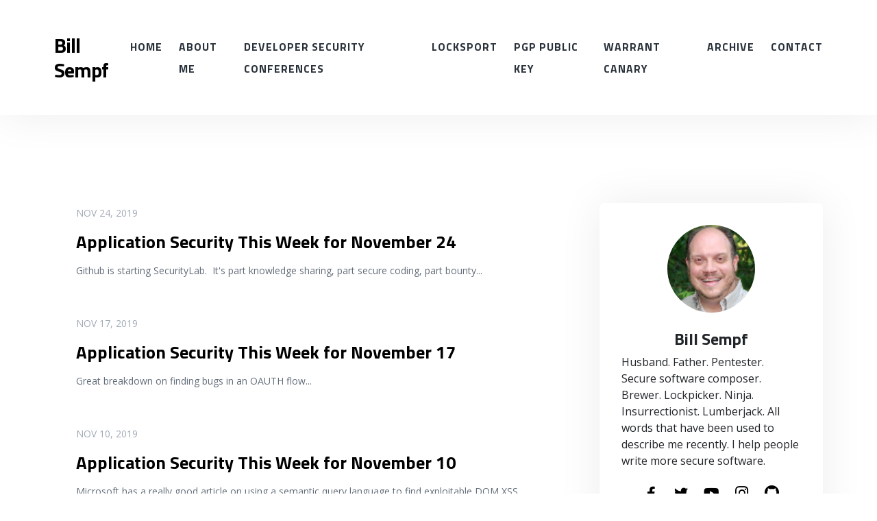

--- FILE ---
content_type: text/html; charset=utf-8
request_url: https://sempf.azurewebsites.net/2019/11/default
body_size: 5050
content:


<!DOCTYPE html>
<html>
<head><meta http-equiv="content-type" content="text/html; charset=utf-8" />
	<link rel="contents" title="Archive" href="/archive" />
	<link rel="start" title="Bill Sempf" href="/" />
	<link type="application/rsd+xml" rel="edituri" title="RSD" href="https://sempf.azurewebsites.net/rsd.axd" />
	<link type="application/rdf+xml" rel="meta" title="SIOC" href="https://sempf.azurewebsites.net/sioc.axd" />
	<link type="application/apml+xml" rel="meta" title="APML" href="https://sempf.azurewebsites.net/apml.axd" />
	<link type="application/rdf+xml" rel="meta" title="FOAF" href="https://sempf.azurewebsites.net/foaf.axd" />
	<link type="application/rss+xml" rel="alternate" title="Bill Sempf" href="https://feeds.feedburner.com/sempf/mi1ahnH3Q0u" />
	<link type="application/opensearchdescription+xml" rel="search" title="Bill Sempf" href="https://sempf.azurewebsites.net/opensearch.axd" />
	<link href="/Content/Auto/Global.css" rel="stylesheet" type="text/css" /><meta http-equiv="X-UA-Compatible" content="IE=edge" /><meta name="viewport" content="width=device-width, initial-scale=1" /><link href="../../Custom/Themes/daily/src/css/bootstrap.min.css" rel="stylesheet" /><link href="../../Custom/Themes/daily/src/css/font-awesome.min.css" rel="stylesheet" /><link href="https://fonts.googleapis.com/css2?family=Open+Sans:wght@300;400;600&amp;family=Titillium+Web:wght@400;600;700&amp;display=swap" rel="stylesheet" /><link href="../../Custom/Themes/daily/src/css/styles.min.css" rel="stylesheet" />
	<script type="text/javascript" src="/en-us.res.axd"></script>
	<script type="text/javascript" src="/Scripts/Auto/01-jquery-1.9.1.min.js"></script>
	<script type="text/javascript" src="/Scripts/Auto/02-jquery.cookie.js"></script>
	<script type="text/javascript" src="/Scripts/Auto/04-jquery-jtemplates.js"></script>
	<script type="text/javascript" src="/Scripts/Auto/05-json2.min.js"></script>
	<script type="text/javascript" src="/Scripts/Auto/blog.js"></script>
    <script>var relatedPostVis = "off"; var profileWidget = "on";</script>

	<meta name="description" content="Bill Sempf - POINTs of interest - November 2019 - POINTs of interest" />
	<meta name="keywords" content="AppSec,ASTW,Biz,C#,Cloud,Enterprise Architecture,M,VB,Food,Games,HTML5,Javascript,Personal,Locksport,Ninjutsu,Rants,Zymurgy,Scouting,Windows8" />
	<meta name="author" content="Bill Sempf" /><title>
	Bill Sempf | November 2019
</title></head>
<body class="ltr">
    <form method="post" action="/2019/11/default" id="aspnetForm">
<div class="aspNetHidden">
<input type="hidden" name="__EVENTTARGET" id="__EVENTTARGET" value="" />
<input type="hidden" name="__EVENTARGUMENT" id="__EVENTARGUMENT" value="" />
<input type="hidden" name="__VIEWSTATE" id="__VIEWSTATE" value="3+nI5elujXuz7sV7c4wdijYbx38G4QTt0ZRpBfdwSGdZJD8IIL/Yxn06OzRi7SvLPS4+v0qJclbK8afizhKf3ol8pbU=" />
</div>

<script type="text/javascript">
//<![CDATA[
var theForm = document.forms['aspnetForm'];
if (!theForm) {
    theForm = document.aspnetForm;
}
function __doPostBack(eventTarget, eventArgument) {
    if (!theForm.onsubmit || (theForm.onsubmit() != false)) {
        theForm.__EVENTTARGET.value = eventTarget;
        theForm.__EVENTARGUMENT.value = eventArgument;
        theForm.submit();
    }
}
//]]>
</script>


<script src="/WebResource.axd?d=pynGkmcFUV13He1Qd6_TZKFmBG-AUY7YwSX-Eh_-So8UKa0fIVRDpGlQdJn4r3q4SNLVEw2&amp;t=638901526200000000" type="text/javascript"></script>

        

        <!-- START HEADER -->
        <header class="blog-header">
            <div class="container">
                <nav class="d-flex">
                    <h1 class="blog-title my-auto">
                        <a href="https://sempf.azurewebsites.net/">Bill Sempf</a>
                    </h1>
                    <ul class="blog-nav ml-lg-auto d-lg-block d-lg-flex my-lg-auto">
                        <li><a href="https://sempf.azurewebsites.net/">Home</a></li>
                        <li>
                                <a href="/page/About-Me">About Me</a>
                                

                            </li>
                        <li>
                                <a href="/page/developer-security-conferences">Developer Security conferences</a>
                                

                            </li>
                        <li>
                                <a href="/page/Locksport">Locksport</a>
                                

                            </li>
                        <li>
                                <a href="/page/pgp-public-key">PGP Public Key</a>
                                

                            </li>
                        <li>
                                <a href="/page/warrant-canary">Warrant Canary</a>
                                

                            </li>
                        
                        <li><a href="https://sempf.azurewebsites.net/archive">Archive</a></li>
                        <li><a href="https://sempf.azurewebsites.net/contact">Contact</a></li>
                    </ul>
                    <button class="blog-nav-toggle hamburger d-block d-lg-none ml-auto my-auto hamburger--squeeze" type="button">
                        <span class="hamburger-box">
                            <span class="hamburger-inner"></span>
                        </span>
                    </button>
                </nav>
            </div>
        </header>
        <!-- END HEADER -->

        <!-- START SLIDER -->
        <div class="container">
            <div id="widgetzone_slider" class="widgetzone"></div>
        </div>
        <!-- END SLIDER -->

        <!-- START CONTENT -->
        <main class="container blog-body">
            <div class="row no-gutters">
                <section class="col-lg-8 blog-content">
                    
  <div id="ctl00_cphBody_divError"></div>
  <div id="ctl00_cphBody_PostList1_posts" class="posts">
<article class="post post-home no-thumbnail" id="post0">
    
    <header class="post-header">
        <span class="post-date">Nov 24, 2019</span>
        <h2 class="post-title"><a class="post-link" href="/post/application-security-this-week-for-november-24">Application Security This Week for November 24</a></h2>
    </header>
    <section class="post-body">
        <p>Github is starting SecurityLab.&nbsp; It's part knowledge sharing, part secure coding, part bounty h...</p>
        <a class="post-more" href="/post/application-security-this-week-for-november-24"><span class="sr-only">Read More</span></a>
    </section>
</article>

<article class="post post-home no-thumbnail" id="post1">
    
    <header class="post-header">
        <span class="post-date">Nov 17, 2019</span>
        <h2 class="post-title"><a class="post-link" href="/post/application-security-this-week-for-november-17">Application Security This Week for November 17</a></h2>
    </header>
    <section class="post-body">
        <p>Great breakdown on finding bugs in an OAUTH flow
https://blog.teddykatz.com/2019/11/05/github-oauth-...</p>
        <a class="post-more" href="/post/application-security-this-week-for-november-17"><span class="sr-only">Read More</span></a>
    </section>
</article>

<article class="post post-home no-thumbnail" id="post2">
    
    <header class="post-header">
        <span class="post-date">Nov 10, 2019</span>
        <h2 class="post-title"><a class="post-link" href="/post/application-security-this-week-for-november-10">Application Security This Week for November 10</a></h2>
    </header>
    <section class="post-body">
        <p>Microsoft has a really good article on using a semantic query language to find exploitable DOM XSS f...</p>
        <a class="post-more" href="/post/application-security-this-week-for-november-10"><span class="sr-only">Read More</span></a>
    </section>
</article>

<article class="post post-home no-thumbnail" id="post3">
    
    <header class="post-header">
        <span class="post-date">Nov 03, 2019</span>
        <h2 class="post-title"><a class="post-link" href="/post/application-security-this-week-for-november-3">Application Security This Week for November 3</a></h2>
    </header>
    <section class="post-body">
        <p>Lawfare has a good article&nbsp; by Jim Baker (former legal council for the FBI) on a new way to thi...</p>
        <a class="post-more" href="/post/application-security-this-week-for-november-3"><span class="sr-only">Read More</span></a>
    </section>
</article>
</div>

<div id="postPaging" style="display: none">
  
  <a id="ctl00_cphBody_PostList1_hlNext" style="float:right">Newer posts &gt;&gt;</a>
</div>

<div style="clear:both; display:block">
  
</div>
  

                </section>
                <aside class="col-lg-4 blog-sidebar">
                    <div class="widget profile-widget">
                        <div class="widget-content">
                            <img src="/image.axd?picture=/avatars/admin.jpg">
                            <h3>Bill Sempf</h3>
                            <p>Husband. Father. Pentester. Secure software composer. Brewer. Lockpicker. Ninja. Insurrectionist. Lumberjack. All words that have been used to describe me recently. I help people write more secure software.</p>
                            <ul>
                                <li><a href="https://facebook.com/USERNAME/" title="follow on Facebook"><i class="fab fa-facebook-f"></i></a></li>
                                <li><a href="https://twitter.com/USERNAME/" title="follow on Twitter"><i class="fab fa-twitter"></i></a></li>
                                <li><a href="https://youtube.com/USERNAME/" title="follow on YouTube"><i class="fab fa-youtube"></i></a></li>
                                <li><a href="https://instagram.com/USERNAME/" title="follow on Instagram"><i class="fab fa-instagram"></i></a></li>
                                <li><a href="https://github.com/USERNAME/" title="follow on GitHUb"><i class="fab fa-github"></i></a></li>
                            </ul>
                        </div>
                    </div>
                    <div id="widgetzone_be_WIDGET_ZONE" class="widgetzone">

<div class="Widget widget search">
    <div class="WidgetContent widget-content">
        <div id="searchbox">
            <input type="text" id="txt-a305a372-ba9f-49b3-ac49-1453faa3efc0" placeholder="Search..." onkeypress="if (event.keyCode == 13) { BlogEngine.search('/', 'txt-a305a372-ba9f-49b3-ac49-1453faa3efc0'); return false; }" />
            <input type="button" onkeypress="BlogEngine.search('/', 'txt-a305a372-ba9f-49b3-ac49-1453faa3efc0');" onclick="BlogEngine.search('/', 'txt-a305a372-ba9f-49b3-ac49-1453faa3efc0');" id="searchbutton" value="Search" />
        </div>
    </div>
</div>
<div class="Widget widget monthlist">
    <h4 class="WidgetHeader widget-header">Month List</h4>
    <div class="WidgetContent widget-content">
        <ul id="monthList">
<li onclick="BlogEngine.toggleMonth(&#39;year2025&#39;)" class="year">2025
                <ul id="year2025" class="open">
                    <li><a href="/2025/09/default">September</a> (1)</li>
                    <li><a href="/2025/08/default">August</a> (2)</li>
                    <li><a href="/2025/05/default">May</a> (1)</li>
                    <li><a href="/2025/04/default">April</a> (1)</li>
                    <li><a href="/2025/03/default">March</a> (2)</li>
                    <li><a href="/2025/02/default">February</a> (1)</li>
                </ul>
            </li>
<li onclick="BlogEngine.toggleMonth(&#39;year2024&#39;)" class="year">2024
                <ul id="year2024" class="close">
                    <li><a href="/2024/11/default">November</a> (1)</li>
                    <li><a href="/2024/04/default">April</a> (1)</li>
                    <li><a href="/2024/03/default">March</a> (2)</li>
                    <li><a href="/2024/02/default">February</a> (2)</li>
                </ul>
            </li>
<li onclick="BlogEngine.toggleMonth(&#39;year2022&#39;)" class="year">2022
                <ul id="year2022" class="close">
                    <li><a href="/2022/06/default">June</a> (1)</li>
                    <li><a href="/2022/04/default">April</a> (1)</li>
                    <li><a href="/2022/03/default">March</a> (1)</li>
                    <li><a href="/2022/02/default">February</a> (1)</li>
                </ul>
            </li>
<li onclick="BlogEngine.toggleMonth(&#39;year2021&#39;)" class="year">2021
                <ul id="year2021" class="close">
                    <li><a href="/2021/04/default">April</a> (3)</li>
                    <li><a href="/2021/03/default">March</a> (3)</li>
                    <li><a href="/2021/02/default">February</a> (3)</li>
                    <li><a href="/2021/01/default">January</a> (4)</li>
                </ul>
            </li>
<li onclick="BlogEngine.toggleMonth(&#39;year2020&#39;)" class="year">2020
                <ul id="year2020" class="close">
                    <li><a href="/2020/12/default">December</a> (5)</li>
                    <li><a href="/2020/11/default">November</a> (5)</li>
                    <li><a href="/2020/10/default">October</a> (3)</li>
                    <li><a href="/2020/09/default">September</a> (4)</li>
                    <li><a href="/2020/08/default">August</a> (5)</li>
                    <li><a href="/2020/07/default">July</a> (4)</li>
                    <li><a href="/2020/06/default">June</a> (5)</li>
                    <li><a href="/2020/05/default">May</a> (6)</li>
                    <li><a href="/2020/04/default">April</a> (3)</li>
                    <li><a href="/2020/03/default">March</a> (5)</li>
                    <li><a href="/2020/02/default">February</a> (4)</li>
                    <li><a href="/2020/01/default">January</a> (5)</li>
                </ul>
            </li>
<li onclick="BlogEngine.toggleMonth(&#39;year2019&#39;)" class="year">2019
                <ul id="year2019" class="close">
                    <li><a href="/2019/12/default">December</a> (5)</li>
                    <li><a href="/2019/11/default">November</a> (4)</li>
                    <li><a href="/2019/10/default">October</a> (4)</li>
                    <li><a href="/2019/09/default">September</a> (3)</li>
                    <li><a href="/2019/08/default">August</a> (5)</li>
                    <li><a href="/2019/07/default">July</a> (4)</li>
                    <li><a href="/2019/06/default">June</a> (4)</li>
                    <li><a href="/2019/05/default">May</a> (2)</li>
                    <li><a href="/2019/04/default">April</a> (4)</li>
                    <li><a href="/2019/03/default">March</a> (6)</li>
                    <li><a href="/2019/02/default">February</a> (3)</li>
                    <li><a href="/2019/01/default">January</a> (3)</li>
                </ul>
            </li>
<li onclick="BlogEngine.toggleMonth(&#39;year2018&#39;)" class="year">2018
                <ul id="year2018" class="close">
                    <li><a href="/2018/12/default">December</a> (5)</li>
                    <li><a href="/2018/11/default">November</a> (4)</li>
                    <li><a href="/2018/10/default">October</a> (3)</li>
                    <li><a href="/2018/09/default">September</a> (3)</li>
                    <li><a href="/2018/08/default">August</a> (4)</li>
                    <li><a href="/2018/07/default">July</a> (6)</li>
                    <li><a href="/2018/06/default">June</a> (5)</li>
                    <li><a href="/2018/05/default">May</a> (8)</li>
                    <li><a href="/2018/04/default">April</a> (7)</li>
                    <li><a href="/2018/03/default">March</a> (2)</li>
                    <li><a href="/2018/01/default">January</a> (1)</li>
                </ul>
            </li>
<li onclick="BlogEngine.toggleMonth(&#39;year2017&#39;)" class="year">2017
                <ul id="year2017" class="close">
                    <li><a href="/2017/12/default">December</a> (1)</li>
                    <li><a href="/2017/11/default">November</a> (2)</li>
                    <li><a href="/2017/10/default">October</a> (1)</li>
                    <li><a href="/2017/09/default">September</a> (2)</li>
                    <li><a href="/2017/06/default">June</a> (2)</li>
                </ul>
            </li>
<li onclick="BlogEngine.toggleMonth(&#39;year2016&#39;)" class="year">2016
                <ul id="year2016" class="close">
                    <li><a href="/2016/01/default">January</a> (1)</li>
                </ul>
            </li>
<li onclick="BlogEngine.toggleMonth(&#39;year2015&#39;)" class="year">2015
                <ul id="year2015" class="close">
                    <li><a href="/2015/12/default">December</a> (6)</li>
                    <li><a href="/2015/09/default">September</a> (2)</li>
                    <li><a href="/2015/08/default">August</a> (1)</li>
                    <li><a href="/2015/07/default">July</a> (1)</li>
                    <li><a href="/2015/03/default">March</a> (1)</li>
                    <li><a href="/2015/01/default">January</a> (1)</li>
                </ul>
            </li>
<li onclick="BlogEngine.toggleMonth(&#39;year2014&#39;)" class="year">2014
                <ul id="year2014" class="close">
                    <li><a href="/2014/10/default">October</a> (1)</li>
                    <li><a href="/2014/09/default">September</a> (3)</li>
                    <li><a href="/2014/08/default">August</a> (2)</li>
                    <li><a href="/2014/07/default">July</a> (1)</li>
                    <li><a href="/2014/03/default">March</a> (2)</li>
                    <li><a href="/2014/01/default">January</a> (3)</li>
                </ul>
            </li>
<li onclick="BlogEngine.toggleMonth(&#39;year2013&#39;)" class="year">2013
                <ul id="year2013" class="close">
                    <li><a href="/2013/12/default">December</a> (2)</li>
                    <li><a href="/2013/11/default">November</a> (1)</li>
                    <li><a href="/2013/10/default">October</a> (2)</li>
                    <li><a href="/2013/05/default">May</a> (1)</li>
                    <li><a href="/2013/04/default">April</a> (1)</li>
                    <li><a href="/2013/03/default">March</a> (2)</li>
                    <li><a href="/2013/01/default">January</a> (1)</li>
                </ul>
            </li>
<li onclick="BlogEngine.toggleMonth(&#39;year2012&#39;)" class="year">2012
                <ul id="year2012" class="close">
                    <li><a href="/2012/12/default">December</a> (1)</li>
                    <li><a href="/2012/08/default">August</a> (1)</li>
                    <li><a href="/2012/07/default">July</a> (6)</li>
                    <li><a href="/2012/06/default">June</a> (1)</li>
                    <li><a href="/2012/05/default">May</a> (2)</li>
                    <li><a href="/2012/04/default">April</a> (1)</li>
                    <li><a href="/2012/03/default">March</a> (3)</li>
                    <li><a href="/2012/02/default">February</a> (2)</li>
                    <li><a href="/2012/01/default">January</a> (1)</li>
                </ul>
            </li>
<li onclick="BlogEngine.toggleMonth(&#39;year2011&#39;)" class="year">2011
                <ul id="year2011" class="close">
                    <li><a href="/2011/12/default">December</a> (1)</li>
                    <li><a href="/2011/11/default">November</a> (1)</li>
                    <li><a href="/2011/10/default">October</a> (4)</li>
                    <li><a href="/2011/09/default">September</a> (2)</li>
                    <li><a href="/2011/08/default">August</a> (1)</li>
                    <li><a href="/2011/06/default">June</a> (1)</li>
                    <li><a href="/2011/05/default">May</a> (1)</li>
                    <li><a href="/2011/04/default">April</a> (2)</li>
                    <li><a href="/2011/03/default">March</a> (1)</li>
                    <li><a href="/2011/02/default">February</a> (1)</li>
                    <li><a href="/2011/01/default">January</a> (3)</li>
                </ul>
            </li>
<li onclick="BlogEngine.toggleMonth(&#39;year2010&#39;)" class="year">2010
                <ul id="year2010" class="close">
                    <li><a href="/2010/11/default">November</a> (1)</li>
                    <li><a href="/2010/10/default">October</a> (2)</li>
                    <li><a href="/2010/09/default">September</a> (6)</li>
                    <li><a href="/2010/08/default">August</a> (8)</li>
                    <li><a href="/2010/06/default">June</a> (5)</li>
                    <li><a href="/2010/05/default">May</a> (1)</li>
                    <li><a href="/2010/04/default">April</a> (4)</li>
                    <li><a href="/2010/03/default">March</a> (4)</li>
                    <li><a href="/2010/02/default">February</a> (5)</li>
                    <li><a href="/2010/01/default">January</a> (4)</li>
                </ul>
            </li>
<li onclick="BlogEngine.toggleMonth(&#39;year2009&#39;)" class="year">2009
                <ul id="year2009" class="close">
                    <li><a href="/2009/12/default">December</a> (2)</li>
                    <li><a href="/2009/11/default">November</a> (3)</li>
                    <li><a href="/2009/10/default">October</a> (4)</li>
                    <li><a href="/2009/09/default">September</a> (4)</li>
                    <li><a href="/2009/08/default">August</a> (2)</li>
                    <li><a href="/2009/07/default">July</a> (3)</li>
                    <li><a href="/2009/06/default">June</a> (6)</li>
                    <li><a href="/2009/05/default">May</a> (2)</li>
                    <li><a href="/2009/03/default">March</a> (1)</li>
                    <li><a href="/2009/02/default">February</a> (4)</li>
                </ul>
            </li>
<li onclick="BlogEngine.toggleMonth(&#39;year2008&#39;)" class="year">2008
                <ul id="year2008" class="close">
                    <li><a href="/2008/11/default">November</a> (2)</li>
                    <li><a href="/2008/10/default">October</a> (1)</li>
                    <li><a href="/2008/08/default">August</a> (1)</li>
                    <li><a href="/2008/07/default">July</a> (1)</li>
                    <li><a href="/2008/06/default">June</a> (2)</li>
                    <li><a href="/2008/05/default">May</a> (2)</li>
                    <li><a href="/2008/04/default">April</a> (2)</li>
                    <li><a href="/2008/02/default">February</a> (2)</li>
                    <li><a href="/2008/01/default">January</a> (1)</li>
                </ul>
            </li>
<li onclick="BlogEngine.toggleMonth(&#39;year2007&#39;)" class="year">2007
                <ul id="year2007" class="close">
                    <li><a href="/2007/09/default">September</a> (1)</li>
                    <li><a href="/2007/07/default">July</a> (6)</li>
                    <li><a href="/2007/06/default">June</a> (4)</li>
                </ul>
            </li>
<li onclick="BlogEngine.toggleMonth(&#39;year2006&#39;)" class="year">2006
                <ul id="year2006" class="close">
                    <li><a href="/2006/11/default">November</a> (3)</li>
                    <li><a href="/2006/10/default">October</a> (1)</li>
                    <li><a href="/2006/06/default">June</a> (2)</li>
                    <li><a href="/2006/05/default">May</a> (2)</li>
                    <li><a href="/2006/04/default">April</a> (2)</li>
                    <li><a href="/2006/03/default">March</a> (1)</li>
                </ul>
            </li>
<li onclick="BlogEngine.toggleMonth(&#39;year2005&#39;)" class="year">2005
                <ul id="year2005" class="close">
                    <li><a href="/2005/09/default">September</a> (1)</li>
                    <li><a href="/2005/08/default">August</a> (2)</li>
                </ul>
            </li>
        </ul>
    </div>
</div></div>
                </aside>
            </div>
        </main>
        <!-- END CONTENT -->

        <!-- START FOOTER -->
        <footer class="blog-footer">
            <div class="container ">
                <div class="blog-footer-end d-flex">
                    <div class="mr-auto">Copyright &copy; 2026 - Designed by <a href="https://farzin.dev/" target="_blank" rel="nofollow">farzin.dev</a></div>
                    <div>Powered by <a href="https://blogengine.io/themes/" rel="nofollow" target="_blank" title="BlogEngine 3.3.8.0">BlogEngine</a></div>
                </div>
            </div>
        </footer>
        <!-- END FOOTER -->

        <script src="/Custom/Themes/daily/src/js/bootstrap.min.js"></script>
        <script src="/Custom/Themes/daily/src/js/owl.carousel.min.js"></script>
        <script src="/Custom/Themes/daily/src/js/custom.js"></script>
        <script type="application/ld+json">
            {
                "@context": "http://schema.org",
                "@type": "WebSite",
                "url": "https://sempf.azurewebsites.net/",
                "potentialAction": {
                "@type": "SearchAction",
                "target": "https://sempf.azurewebsites.net/search?q={search_term_string}",
                "query-input": "required name=search_term_string"
                }
            }
        </script>
        <script>
            if (profileWidget == "on") { $(".profile-widget").show(); }
        </script>
    
<div class="aspNetHidden">

	<input type="hidden" name="__VIEWSTATEGENERATOR" id="__VIEWSTATEGENERATOR" value="CA0B0334" />
</div>

<a rel="me" href="https://infosec.exchange/@Sempf">Mastodon</a>
<script type="text/javascript">

  var _gaq = _gaq || [];
  _gaq.push(['_setAccount', 'UA-11180095-1']);
  _gaq.push(['_trackPageview']);

  (function() {
    var ga = document.createElement('script'); ga.type = 'text/javascript'; ga.async = true;
    ga.src = ('https:' == document.location.protocol ? 'https://ssl' : 'http://www') + '.google-analytics.com/ga.js';
    var s = document.getElementsByTagName('script')[0]; s.parentNode.insertBefore(ga, s);
  })();

</script>
<script type="text/javascript">
//<![CDATA[

var callBackFrameUrl='/WebResource.axd?d=beToSAE3vdsL1QUQUxjWdbqv_vsrVPNz5iJHVLj4a15-W6AG51mW0EakKiepjfuzRoi0AQ2&t=638901526200000000';
WebForm_InitCallback();//]]>
</script>
</form>
</body>
</html>


--- FILE ---
content_type: text/css
request_url: https://sempf.azurewebsites.net/Custom/Themes/daily/src/css/styles.min.css
body_size: 10412
content:
.required-field{color:red;font-size:1rem;text-transform:uppercase;margin-right:0.25rem;margin-left:0.25rem}.required-field[style="visibility:hidden;"]{display:none}img{max-width:100%}label,strong{font-weight:500}a{color:#4353ff}a:hover{color:#3040ee;text-decoration:none}h1,h2,h3,h4,h5,h6{font-family:"Titillium Web",sans-serif}body{font-family:"Open Sans",sans-serif;cursor:default;background:#fff;font-size:.875rem}.blog-body{margin-top:4rem}.blog-sidebar{padding-left:3rem !important}.container{width:100%;max-width:72rem}@media screen and (max-width: 991px){.blog-body{margin-top:1.125rem}.blog-sidebar{padding:0;display:none}}.blog-post{max-width:52rem}.blog-header{padding-top:3rem;padding-bottom:3rem;position:relative;box-shadow:0 0 4rem rgba(0,0,0,0.075);margin-bottom:4rem}.blog-header .blog-nav-toggle{outline:none !important;height:3.375rem;padding:0.5rem 0 0}.blog-header .blog-title{display:block;margin:0}.blog-header .blog-title a{font-weight:700;letter-spacing:-1px;font-size:1.875rem;color:#000;display:block}.blog-header .blog-title a:hover{color:#444}@media screen and (max-width: 991px){.blog-header{padding-top:0;padding-bottom:0;margin-bottom:2rem}.blog-header .blog-title a{font-size:1.5rem}}.blog-nav{list-style:none;margin:0;padding:0;font-family:"Titillium Web",sans-serif}.blog-nav>li{position:relative}.blog-nav>li:not(:last-child){margin-right:1.5rem}.blog-nav>li>a{display:block;color:#29313a;text-transform:uppercase;font-size:0.9875rem;font-weight:700;text-decoration:none;line-height:2rem;letter-spacing:1px;font-style:normal;border-radius:1rem;transition:background-color ease 0.25s;position:relative;outline:none;font-family:"Titillium Web",sans-serif}.blog-nav>li>a:focus{outline:none}.blog-nav>li:hover>a,.blog-nav>li:hover .fa{color:#3040ee;opacity:1;cursor:pointer}.blog-nav>li.has-ul>a{padding-right:1rem}.blog-nav .nav-item-toggle{color:#29313a;position:absolute;top:0;right:0;font-size:0.625rem;line-height:2rem;display:block}.blog-nav ul{position:absolute;list-style:none;margin:0;padding:0;width:12rem;left:0;top:2rem;padding:1.25rem;background-color:#3040ee;background:linear-gradient(to right, #3040ee, #4353ff);color:#fff;z-index:100;opacity:0;visibility:hidden;transition:all ease 0.15s;border-radius:0.5rem;box-shadow:0 0 1rem rgba(0,0,0,0.2)}.blog-nav ul::before{content:"";background:none;display:block;width:100%;height:0.5rem;position:absolute;top:-.5rem;left:0}.blog-nav ul li:not(:last-child){margin-bottom:0.25rem}.blog-nav ul a{display:block;color:#fff;font-size:1rem;font-weight:400;text-decoration:none;transition:all ease 0.15s;opacity:0.8}.blog-nav ul a:after{content:"";display:block;height:2px;width:0;background:rgba(255,255,255,0.5);transition:all ease 0.25s}.blog-nav ul a:focus,.blog-nav ul a:hover{color:#fff;opacity:1;outline:none}.blog-nav ul a:focus::after,.blog-nav ul a:hover::after{width:100%}@media screen and (min-width: 992px){.blog-nav .has-ul:hover ul{top:2.5rem;opacity:1;visibility:visible}}@media screen and (max-width: 991px){.blog-nav{display:none;position:absolute;background:#fff;top:100%;left:0;right:0;z-index:1000;border-bottom:1px solid #eee;border-top:1px solid #eee}.blog-nav>li{margin:0 !important;border-bottom:1px solid #eee}.blog-nav>li>a{padding:0.5rem 1rem}.blog-nav>li:last-child{border:0}.blog-nav .has-ul:hover ul{top:0}.blog-nav .nav-item-toggle{width:4rem;text-align:center;height:3rem;line-height:3rem}.blog-nav .nav-item-toggle.is-active{transform:rotate(180deg)}.blog-nav ul{display:none;position:relative;top:0;left:0;width:100%;visibility:visible;opacity:1;border-radius:0;padding:0}.blog-nav ul li{margin:0 !important}.blog-nav ul li:not(:last-child){border-bottom:1px solid rgba(0,0,0,0.1)}.blog-nav ul.is-active{display:block}.blog-nav ul a{padding:0.5rem 1rem}}.blog-footer{background:#fff;font-size:0.875rem;box-shadow:0 0 4rem rgba(0,0,0,0.075);margin-top:4rem;color:#000}.blog-footer a{color:#000}.blog-footer a:hover{color:#4353ff}.blog-footer-end{text-align:center;padding:2rem 0;font-size:0.75rem;text-transform:uppercase;color:#aaa}.blog-footer-end a{color:#aaa}.blog-footer-end a:hover{color:#4353ff}.blog-footer .widgetzone{margin:0}.blog-footer .widgetzone:not(:empty){border-bottom:1px solid #eee;padding-bottom:4rem}.blog-footer .widgetzone .widget{max-width:100%;background:none;box-shadow:none;padding:0;margin:0;padding-top:4rem}@media screen and (min-width: 992px){.blog-footer .widgetzone{display:-ms-flexbox !important;display:flex !important}.blog-footer .widgetzone .widget{-ms-flex-preferred-size:0;flex-basis:0;-ms-flex-positive:1;flex-grow:1;margin-top:0;padding-top:0}.blog-footer .widgetzone .widget:not(:last-child){margin-right:3rem}.blog-footer .widgetzone .widget-header{padding-top:4rem}}.widget{margin-bottom:2rem;position:relative;background:#fff;padding:2rem;border-radius:0.5rem;box-shadow:0 0 4rem rgba(0,0,0,0.075)}.widget a{color:#444}.widget a:hover{color:#3040ee}.widget .widget-header{margin:0;font-size:1rem;margin-bottom:2rem;text-transform:uppercase;font-weight:300;color:#a2aab5;line-height:1;letter-spacing:2px}.widget .widget-content>ul{margin:0;padding:0;list-style:none}.widget .widget-content>ul>li{margin-bottom:0.5rem}.widget .widget-content>ul>li:last-child{margin-bottom:0}.widget .widget-content>ul ul{list-style:none;padding-left:1rem}.profile-widget{position:relative;display:none}.profile-widget.on{display:block}.profile-widget img{width:8rem;display:block;margin:0 auto 1.5rem;border-radius:50%}.profile-widget h3{text-align:center;font-weight:700;font-size:1.5rem}.profile-widget p{display:block;font-size:1rem}.profile-widget ul{text-align:center;margin:0;padding:0;list-style:none}.profile-widget ul li{display:inline-block;text-align:center}.profile-widget ul a{display:block;width:2.5rem;height:2.5rem}.profile-widget ul i{display:block;line-height:2.375rem;width:100%;height:100%;font-size:1.25rem;color:#000;border-bottom:2px solid transparent}.profile-widget ul i:hover{color:#fff}.profile-widget ul .fa-facebook-f:hover{color:#3b5998;border-color:#3b5998}.profile-widget ul .fa-twitter:hover{border-color:#1da1f2;color:#1da1f2}.profile-widget ul .fa-github{font-size:1.375rem}.profile-widget ul .fa-github:hover{border-color:#666;color:#666}.profile-widget ul .fa-instagram{font-size:1.375rem}.profile-widget ul .fa-instagram:hover{border-color:#833ab4;color:#833ab4}.profile-widget ul .fa-youtube:hover{border-color:#ff0000;color:#ff0000}.profile-widget-post{border-top:1px solid #eee;border-bottom:1px solid #eee;padding-top:4rem;padding-bottom:3rem;margin-top:4rem}.profile-widget-post p{text-align:center;max-width:25rem;margin:0 auto .5rem}@media screen and (min-width: 992px){.profile-widget-post{padding-left:10rem}.profile-widget-post p,.profile-widget-post h3,.profile-widget-post ul{text-align:left;max-width:100%}.profile-widget-post img{position:absolute;left:0;top:4.25rem}}.owl-carousel,.owl-carousel .owl-item{-webkit-tap-highlight-color:transparent;position:relative}.owl-carousel{display:none;width:100%;z-index:1}.owl-carousel .owl-stage{position:relative;-ms-touch-action:pan-Y;touch-action:manipulation;-moz-backface-visibility:hidden}.owl-carousel .owl-stage:after{content:".";display:block;clear:both;visibility:hidden;line-height:0;height:0}.owl-carousel .owl-stage-outer{position:relative;overflow:hidden;-webkit-transform:translate3d(0, 0, 0)}.owl-carousel .owl-item,.owl-carousel .owl-wrapper{-webkit-backface-visibility:hidden;-moz-backface-visibility:hidden;-ms-backface-visibility:hidden;-webkit-transform:translate3d(0, 0, 0);-moz-transform:translate3d(0, 0, 0);-ms-transform:translate3d(0, 0, 0)}.owl-carousel .owl-item{min-height:1px;float:left;-webkit-backface-visibility:hidden;-webkit-touch-callout:none}.owl-carousel .owl-item img{display:block;width:100%}.owl-carousel .owl-dots.disabled,.owl-carousel .owl-nav.disabled{display:none}.no-js .owl-carousel,.owl-carousel.owl-loaded{display:block}.owl-carousel .owl-dot,.owl-carousel .owl-nav .owl-next,.owl-carousel .owl-nav .owl-prev{cursor:pointer;-webkit-user-select:none;-khtml-user-select:none;-moz-user-select:none;-ms-user-select:none;user-select:none}.owl-carousel .owl-nav button.owl-next,.owl-carousel .owl-nav button.owl-prev,.owl-carousel button.owl-dot{background:0 0;color:inherit;border:none;padding:0 !important;font:inherit}.owl-carousel.owl-loading{opacity:0;display:block}.owl-carousel.owl-hidden{opacity:0}.owl-carousel.owl-refresh .owl-item{visibility:hidden}.owl-carousel.owl-drag .owl-item{-ms-touch-action:pan-y;touch-action:pan-y;-webkit-user-select:none;-moz-user-select:none;-ms-user-select:none;user-select:none}.owl-carousel.owl-grab{cursor:move;cursor:grab}.owl-carousel.owl-rtl{direction:rtl}.owl-carousel.owl-rtl .owl-item{float:right}.owl-carousel .animated{animation-duration:1s;animation-fill-mode:both}.owl-carousel .owl-animated-in{z-index:0}.owl-carousel .owl-animated-out{z-index:1}.owl-carousel .fadeOut{animation-name:fadeOut}@keyframes fadeOut{0%{opacity:1}100%{opacity:0}}.owl-height{transition:height 0.5s ease-in-out}.owl-carousel .owl-item .owl-lazy{opacity:0;transition:opacity 0.4s ease}.owl-carousel .owl-item .owl-lazy:not([src]),.owl-carousel .owl-item .owl-lazy[src^=""]{max-height:0}.owl-carousel .owl-item img.owl-lazy{transform-style:preserve-3d}.owl-carousel .owl-video-wrapper{position:relative;height:100%;background:#000}.owl-carousel .owl-video-play-icon{position:absolute;height:80px;width:80px;left:50%;top:50%;margin-left:-40px;margin-top:-40px;background:url("owl.video.play.png") no-repeat;cursor:pointer;z-index:1;-webkit-backface-visibility:hidden;transition:transform 0.1s ease}.owl-carousel .owl-video-play-icon:hover{-ms-transform:scale(1.3, 1.3);transform:scale(1.3, 1.3)}.owl-carousel .owl-video-playing .owl-video-play-icon,.owl-carousel .owl-video-playing .owl-video-tn{display:none}.owl-carousel .owl-video-tn{opacity:0;height:100%;background-position:center center;background-repeat:no-repeat;background-size:contain;transition:opacity 0.4s ease}.owl-carousel .owl-video-frame{position:relative;z-index:1;height:100%;width:100%}.owl-theme .owl-dots,.owl-theme .owl-nav{text-align:center;-webkit-tap-highlight-color:transparent}.owl-theme .owl-nav{margin-top:10px}.owl-theme .owl-nav [class*=owl-]{color:#FFF;font-size:14px;margin:5px;padding:4px 7px;background:#D6D6D6;display:inline-block;cursor:pointer;border-radius:3px}.owl-theme .owl-nav [class*=owl-]:hover{background:#869791;color:#FFF;text-decoration:none}.owl-theme .owl-nav .disabled{opacity:0.5;cursor:default}.owl-theme .owl-nav.disabled+.owl-dots{margin-top:10px}.owl-theme .owl-dots .owl-dot{display:inline-block;zoom:1}.owl-theme .owl-dots .owl-dot span{width:10px;height:10px;margin:5px 7px;background:#D6D6D6;display:block;-webkit-backface-visibility:visible;transition:opacity 0.2s ease;border-radius:30px}.owl-theme .owl-dots .owl-dot.active span,.owl-theme .owl-dots .owl-dot:hover span{background:#869791}.owl-carousel:hover .owl-nav{opacity:1}.owl-nav{opacity:0;transition:all ease 0.5s}.owl-next,.owl-prev{position:absolute;top:0;bottom:0;opacity:0.5;text-align:center;width:4rem;outline:none !important}.owl-next:hover,.owl-prev:hover{opacity:1}.owl-next i,.owl-prev i{color:#fff;font-size:2rem;display:block}.owl-next{right:0}.owl-prev{left:0}.hamburger{font:inherit;display:inline-block;overflow:visible;margin:0 -.375rem 0 1rem;padding:0;cursor:pointer;transition-timing-function:linear;transition-duration:0.15s;transition-property:opacity,filter;text-transform:none;color:inherit;border:0;background-color:transparent;height:2rem;width:2rem;position:relative;outline:none !important}.hamburger:hover{opacity:0.7}.hamburger-box{position:relative;display:inline-block;width:1.25rem;height:1rem}.hamburger-inner{top:50%;display:block;margin-top:-2px}.hamburger-inner,.hamburger-inner:after,.hamburger-inner:before{position:absolute;width:1.25rem;height:3px;transition-timing-function:ease;transition-duration:0.15s;transition-property:transform;border-radius:6px;background-color:#000}.hamburger-inner:after,.hamburger-inner:before{display:block;content:""}.hamburger-inner:before{top:-6px}.hamburger-inner:after{bottom:-6px}.hamburger--squeeze .hamburger-inner{transition-timing-function:cubic-bezier(0.55, 0.055, 0.675, 0.19);transition-duration:75ms}.hamburger--squeeze .hamburger-inner:before{transition:top 75ms ease 0.12s,opacity 75ms ease}.hamburger--squeeze .hamburger-inner:after{transition:bottom 75ms ease 0.12s,transform 75ms cubic-bezier(0.55, 0.055, 0.675, 0.19)}.hamburger--squeeze.is-active .hamburger-inner{transition-delay:0.12s;transition-timing-function:cubic-bezier(0.215, 0.61, 0.355, 1);transform:rotate(45deg)}.hamburger--squeeze.is-active .hamburger-inner:before{top:0;transition:top 75ms ease,opacity 75ms ease 0.12s;opacity:0}.hamburger--squeeze.is-active .hamburger-inner:after{bottom:0;transition:bottom 75ms ease,transform 75ms cubic-bezier(0.215, 0.61, 0.355, 1) 0.12s;transform:rotate(-90deg)}.btn{border-radius:0.25rem;font-size:.875rem;font-weight:700;padding:0.75rem 0.75rem;cursor:pointer;font-family:"Titillium Web",sans-serif;letter-spacing:1px;text-transform:uppercase}.btn-sm{font-size:0.75rem;padding:0.25rem 0.75rem}.btn-primary{background-color:#111;transition:none;border-color:#111}.btn-primary:active,.btn-primary:hover{background:#3040ee;border-color:#3040ee}.btn-primary:focus{box-shadow:0 0 0 0.2rem rgba(67,83,255,0.5)}.btn-primary:not([disabled]):not(.disabled).active,.btn-primary:not([disabled]):not(.disabled):active,.show>.btn-primary.dropdown-toggle{background-color:#2a3cff;border-color:#2a3cff;box-shadow:0 0 0 0.2rem rgba(67,83,255,0.5)}.btn-outline-primary{color:#4353ff;border-color:#4353ff}.btn-outline-primary:hover{background-color:#4353ff;border-color:#4353ff}.btn-outline-primary:focus{box-shadow:0 0 0 0.2rem rgba(67,83,255,0.5)}.btn-outline-primary:not([disabled]):not(.disabled).active,.btn-outline-primary:not([disabled]):not(.disabled):active,.show>.btn-outline-primary.dropdown-toggle{background-color:#4353ff;border-color:#4353ff;box-shadow:0 0 0 0.2rem rgba(67,83,255,0.5)}.form-control{height:auto;background:#f5f5f5;padding:0.75rem 1rem;border-radius:0.25rem;border:0}.form-control:focus{box-shadow:none !important;background:#eee}.page-global div#admin{font-size:0}.page-global div#admin a{color:#fff;font-size:0.75rem;margin-right:0.5rem;display:inline-block;padding:0.25rem 1rem;text-align:center;text-transform:uppercase;background-color:#ddd}.page-global div#admin a:first-child{background-color:#000}.page-global div#admin a:last-child{background-color:#000}.page-global{margin-bottom:2rem}.page-global .page-global-title{font-size:2.5rem;font-weight:700;letter-spacing:-1px;margin:0 0 2rem}@media screen and (max-width: 63.9375rem){.page-global .page-global-title{font-size:1.75rem;margin-bottom:1.5rem}}.well-global{margin-bottom:4rem}.well-global .well-global-title{margin:0;font-size:1rem;margin-bottom:2rem;text-transform:uppercase;font-weight:300;color:#a2aab5;line-height:1;letter-spacing:2px}#trackbacks{display:none}.contact-page .btn-primary{padding:0.75rem 2rem}.archive-page{font-size:1rem}.archive-page-total{display:none}.archive-page-content h2{font-size:1.25rem !important;letter-spacing:0 !important;height:2rem;margin-top:1.5rem;margin-bottom:0.25rem;line-height:2rem}.archive-page-content h2 a{display:none}.archive-page-content img{display:none}.archive-page ul{display:none;list-style:none;margin:0;padding:0}.archive-page ul::after{content:"";display:table;clear:both}.archive-page ul li{float:left;width:33%;list-style:disc inside}.archive-page table{width:100%;border-collapse:collapse;border:0 !important}.archive-page table th{display:none;border:0 !important}.archive-page table td{vertical-align:top;border:0 !important;font-size:1rem;padding:0.25rem 0 !important;color:#444}.archive-page table a{display:block;color:#000}.archive-page table a:hover{color:#4353ff}.archive-page .date{width:6rem;min-width:6rem;color:#aaa}.archive-page .comments,.archive-page .rating{display:none !important}@media screen and (max-width: 63.9375rem){.archive-page ul li{float:none;width:100%}.archive-page .date{display:none}.archive-page table tr{margin-bottom:0.5rem;padding-bottom:0.5rem;display:block;border-bottom:1px solid #ddd}}.search-page .search-page-searchbox{border:1px solid #000;border-radius:.25rem;position:relative;height:2.5rem;overflow:hidden;margin-bottom:2rem}.search-page .search-page-searchbox input[type=button]{width:7rem;border:none;height:100%;position:absolute;right:0;top:0;border-radius:0}.search-page .search-page-searchbox input[type=text]{border:none;width:100%;height:100%;border-radius:3px;padding:0 8rem 0 1rem;outline:none !important}.search-page .searchresult{border-bottom:1px solid #eee;padding-bottom:1rem;margin-bottom:1rem}.search-page .searchresult a{font-size:1.125rem}.search-page .searchresult span.text{clear:both;display:block;font-size:.875rem;color:#666}.search-page .searchresult span.type,.search-page .searchresult span.url{display:none}.search-page .searchpage ul.paging{list-style-type:none;margin:20px auto;padding:0px;text-align:center;display:block}.search-page .searchpage ul.paging li{display:inline-block;width:30px;text-align:center;height:30px;border:1px solid #CCC;background:#FFF;margin-right:2px}.search-page .searchpage ul.paging li a{display:block;height:100%;line-height:30px}.search-page .searchpage ul.paging li.active{border-width:1px;border-style:solid}.search-page .searchpage ul.paging li.active A{color:#FFF}.post-single{margin-bottom:4rem;margin-top:8rem}.post-single-meta{margin-bottom:1.5rem;color:#aaa;display:block;text-transform:uppercase;font-size:.875rem;font-weight:700}.post-single-date{margin-right:0.5rem}.post-single-category a{margin-right:0.5rem;color:#aaa}.post-single-category a:hover{color:#4353ff}.post-single-category a::before{content:"#"}.post-single-title{margin-bottom:1rem;letter-spacing:-1px;font-size:3rem;font-weight:700;line-height:1.3;color:#000;display:inline-block}.post-single-title:hover{color:#333}.post-single-body{margin-bottom:1.5rem;font-weight:400;color:#505050;text-shadow:0 0 1px rgba(0,0,0,0.1);font-size:1.125rem;line-height:1.8;font-family:"Open Sans",sans-serif}.post-single-body p{margin-bottom:1rem}.post-single-header{margin-bottom:3rem}.post-single-body{line-height:1.9;color:#000;margin-bottom:4rem}@media screen and (max-width: 991px){.post-single{margin-top:0}.post-single-header{margin-bottom:1rem}.post-single-title{font-size:2rem}}.post-home{margin-bottom:3rem;position:relative;background:#fff;padding:.25rem 0;padding-left:20rem;overflow:hidden;transition:all ease .25s}.post-home:hover .post-link{color:#4353ff}.post-home:hover .post-cover img{opacity:.75}.post-home:hover .post-body{color:#111}.post-home:hover .post-date{color:#888}.post-home.no-thumbnail{min-height:0;padding-left:2rem}.post-home .post-title{font-size:1.625rem;margin-bottom:1rem}.post-home .post-date{font-size:.875rem;margin-bottom:1rem;text-transform:uppercase;display:block;color:#a2aab5}.post-home .post-link{color:#000;font-weight:700}.post-home .post-link:hover{color:#4353ff}.post-home .post-more{font-size:0.875rem;text-transform:uppercase;display:block;position:absolute;left:0;top:0;width:100%;height:100%;z-index:50}.post-home .post-body{font-size:.875rem;margin-bottom:0;color:#636d79;text-align:justify}.post-home .post-body p{margin-bottom:0}@media screen and (min-width: 992px){.post-home .post-cover{position:absolute;left:0;top:0;width:18rem;height:100%;overflow:hidden;border-radius:.5rem;display:block;background:#000}.post-home .post-cover img{width:auto;min-height:100%;min-width:100%;max-width:150%;max-height:none;position:absolute;left:50%;top:50%;display:block;transform:translate(-50%, -50%);transition:all ease .25s}}@media screen and (max-width: 991px){.post-home{padding:0;min-height:0}.post-home .post-cover{overflow:hidden;max-height:20rem;margin-bottom:1rem;display:block;border-radius:.5rem}.post-home .post-category{display:none}}.post-tags{text-transform:uppercase;font-family:"Open Sans",sans-serif;margin-right:auto}.post-tags a{margin-right:0.5rem;font-size:.875rem;color:#aaa;font-weight:700}.post-tags a:hover{color:#4353ff}.post-tags a::before{content:"#"}.post-adminlinks{text-align:center;font-size:0;margin-bottom:4rem}.post-adminlinks a{display:inline-block;font-weight:400;text-align:center;white-space:nowrap;vertical-align:middle;padding:0.5rem 1rem 0.4rem;font-size:0.75rem;line-height:1.25;border-radius:5rem;transition:all 0.15s ease-in-out;margin-right:0.25rem;text-decoration:none;text-transform:uppercase;background:#666;color:#fff}.post-adminlinks a:hover{color:#fff}.content-stlye,.page-global{font-size:1.125rem;line-height:1.8}.content-stlye h1,.content-stlye h2,.content-stlye h3,.content-stlye h4,.content-stlye h5,.page-global h1,.page-global h2,.page-global h3,.page-global h4,.page-global h5{font-weight:600;font-family:"Titillium Web",sans-serif;color:#000}.content-stlye h1,.content-stlye h2,.page-global h1,.page-global h2{font-size:2.25rem;letter-spacing:-1px}.content-stlye h3,.content-stlye h4,.page-global h3,.page-global h4{font-size:2rem}.content-stlye .syntaxhighlighter,.page-global .syntaxhighlighter{font-size:0.875rem !important;margin-bottom:2rem !important;padding:2rem 2rem 2rem 1rem !important;background:#fafafa !important}.content-stlye .syntaxhighlighter .line.alt1,.content-stlye .syntaxhighlighter .line.alt2,.page-global .syntaxhighlighter .line.alt1,.page-global .syntaxhighlighter .line.alt2{background:#fafafa !important}.content-stlye pre,.page-global pre{background:#111;color:#fff;padding:2rem;border-radius:0.5rem}.content-stlye blockquote,.content-stlye figure,.content-stlye ol,.content-stlye p,.content-stlye table,.content-stlye ul,.page-global blockquote,.page-global figure,.page-global ol,.page-global p,.page-global table,.page-global ul{margin-bottom:2rem}.content-stlye img,.page-global img{height:auto;border-radius:0.5rem}.content-stlye b,.content-stlye strong,.page-global b,.page-global strong{font-weight:700}.content-stlye blockquote,.page-global blockquote{background:none;padding:3rem;font-family:"Open Sans",sans-serif;font-weight:300;margin:3rem 0;border:2px solid #000;position:relative;font-size:1.125rem;color:#000;border-radius:.25rem}.content-stlye blockquote::after,.content-stlye blockquote::before,.page-global blockquote::after,.page-global blockquote::before{content:"";position:absolute;background-color:#fff;width:4rem;height:4rem;background-repeat:no-repeat;background-size:2rem;background-position:center}.content-stlye blockquote::after,.page-global blockquote::after{background-image:url("../icons/quote-right.svg");bottom:-1.5rem;right:-1.5rem}.content-stlye blockquote::before,.page-global blockquote::before{background-image:url("../icons/quote-left.svg");top:-1.5rem;left:-1.5rem}.content-stlye blockquote p:last-child,.page-global blockquote p:last-child{margin:0}@media screen and (max-width: 991px){.content-stlye blockquote,.page-global blockquote{padding:2rem}.content-stlye blockquote::after,.content-stlye blockquote::before,.page-global blockquote::after,.page-global blockquote::before{height:3rem;width:3rem}.content-stlye blockquote::after,.page-global blockquote::after{bottom:-1.25rem;right:0}.content-stlye blockquote::before,.page-global blockquote::before{top:-1.25rem;left:0}}.content-stlye table,.page-global table{font-size:1rem;width:100%;max-width:100%;border:1px solid #666}.content-stlye table td,.content-stlye table th,.page-global table td,.page-global table th{padding:0.75rem;vertical-align:top;border:1px solid #666}.content-stlye table thead th,.page-global table thead th{vertical-align:bottom;border-bottom:2px solid #666}@media screen and (max-width: 63.9375rem){.content-stlye,.page-global{font-size:1rem}.content-stlye h1,.content-stlye h2,.page-global h1,.page-global h2{font-size:1.5rem}.content-stlye h3,.content-stlye h4,.page-global h3,.page-global h4{font-size:1.25rem}}#relatedPosts{padding:4rem;border-radius:0.5rem;display:none;box-shadow:0 0 4rem rgba(0,0,0,0.075)}.related-posts{list-style:none;padding:0;margin:0}.related-posts .related-posts-item{margin-bottom:1rem}.related-posts .related-posts-item a{font-size:1rem;font-weight:700;color:#000}.related-posts .related-posts-item:last-child{margin:0}.related-posts .related-posts-item span{display:block;overflow:hidden;white-space:nowrap;text-overflow:ellipsis;color:#666;font-size:0.875rem}@media screen and (max-width: 64rem){.related-posts{display:none}}.navigation-posts{display:none}#PostPager{padding:0;margin:0;text-align:left}#PostPager li{border:0;display:inline-block !important;margin:1px;padding:0;height:100%;font-size:.75rem;font-weight:500;background:none;border-radius:0;text-transform:uppercase;overflow:hidden}#PostPager .PagerEllipses{border:0;border-bottom:2px solid #fff;padding:0.5rem 0.5rem !important}#PostPager .PagerEllipses,#PostPager .PagerFirstLink,#PostPager .PagerLink{border-bottom:2px solid #aaa}#PostPager .PagerEllipses:hover,#PostPager .PagerFirstLink:hover,#PostPager .PagerLink:hover{border-bottom:2px solid #4353ff}#PostPager a{color:#000;text-decoration:none;display:block;padding:0.5rem 0.5rem !important;font-weight:500 !important;font-size:.75rem}#PostPager a:hover{color:#4353ff}#PostPager .PagerLinkCurrent{background:none;padding:0.5rem 0.5rem !important;font-weight:500;color:#000;border:0;border-bottom:2px solid #000}#PostPager .PagerLinkDisabled{display:none !important}.lbl-CommentsDisabled{color:#666;text-transform:uppercase;display:block;position:relative;font-size:0.875rem;margin-bottom:2rem;text-align:center}#commentlist ul{list-style:none;margin:0;padding:0}#commentlist .comment-item{position:relative}#commentlist .comment-item .comment-text{font-size:1rem}#commentlist .comment-item .comment-item{margin-left:4rem}#commentlist .comment-item #status{margin-left:4rem}#commentlist .comment-content{position:relative;min-height:3rem;margin-bottom:1.5rem;margin-left:4rem;color:#111;font-family:"Open Sans",sans-serif}#commentlist .comment-content img{position:absolute;left:-4rem;top:0;width:3rem;height:3rem;border-radius:0.25rem}#commentlist .comment-author{margin-bottom:0.5rem;font-weight:700}#commentlist .comment-author a{color:#000}#commentlist .comment-replylink{color:#aaa;font-size:0.75rem;font-weight:400;text-transform:uppercase}#commentlist .comment-replylink a{color:#aaa}#commentlist .comment-replylink a:hover{color:#000}#commentlist .comment-adminlinks{font-size:0;margin-top:0.875rem}#commentlist .comment-adminlinks a{color:#fff;font-size:0.875rem;background-color:#ff044a;margin-right:0.5rem;display:inline-block;padding:0.25rem 1rem;border-radius:10rem;font-weight:700}#commentlist .comment-adminlinks a:nth-child(1),#commentlist .comment-adminlinks a:nth-child(2){display:none}#commentlist .comment-adminlinks a[href^="?approvecomment"]{background-color:#28a745;color:#fff}#commentlist .comment-form{padding:0;margin-left:3.5rem;margin-top:1rem;margin-bottom:0}#commentlist p#cancelReply{text-align:right;margin-top:1rem}#commentlist p#cancelReply a{color:#fff;font-size:0.875rem;background-color:#666;display:inline-block;padding:0.5rem 1rem;margin-left:3.5rem;border-radius:0.25rem;font-weight:700}#commentlist p#cancelReply a:hover{background:#000}@media screen and (max-width: 48rem){#commentlist .comment-content{margin-left:0;padding:0 0 0.5rem;background:none;margin-bottom:2rem}#commentlist .comment-content img{display:none}#commentlist .comment-item .comment-item{margin:0}#commentlist .comment-item #status{margin-left:0}#commentlist .comment-adminlinks{display:none}#commentlist .comment-form,#commentlist p#cancelReply a{margin-left:0}}#commenttoggle{display:none}.comment-form{margin:0 !important;border-radius:0.5rem;overflow:hidden;box-shadow:0 0 4rem rgba(0,0,0,0.075)}.comment-form-body .comment-form-control:not(:last-child){border-bottom:1px dashed #f5f5f5}.comment-form .form-control{border:0;background:none;border-radius:0;padding:1rem 1.5rem;height:auto;outline:none !important;font-size:0.875rem}.comment-form .form-control:focus{background:#fcfcfc;box-shadow:none}.comment-form .comment-preview{display:none}.comment-form .btn{padding:1rem 1.5rem;height:auto;border-radius:0;border:0 !important;text-transform:uppercase;font-weight:700;font-size:0.875rem}#status{margin-bottom:2rem}#status.warning{background-color:red;display:block;padding:1rem;color:#fff;margin-bottom:1rem;border-radius:0.25rem;font-size:0.875rem}#status.success{background-color:#000;display:block;padding:1rem;color:#fff;margin-bottom:1rem;margin-left:4rem;border-radius:0.25rem;font-size:0.875rem}@media screen and (max-width: 48rem){#status.success{margin-left:0}}#commentCaptcha{position:relative;display:table;width:100%}#commentCaptcha #simpleCaptchaValue,#commentCaptcha label{display:table-cell;vertical-align:top}#commentCaptcha>label{width:3rem;padding:1rem 1.5rem;max-width:100%;background-color:#fff;text-align:center;vertical-align:middle;white-space:nowrap;margin:0 !important;color:#666;font-weight:normal}#commentCaptcha #simpleCaptchaValue{outline:none !important;padding:0.5rem;width:100%;min-width:100%;border:0;background-color:#fff;color:#000;padding:1rem 0}#commentCaptcha #spnSimpleCaptchaIncorrect{position:absolute;bottom:0;left:5rem;font-size:0.75rem}.modal-backdrop.show{opacity:0.85;background:#fff}.modal-share .modal-content{background:#000;color:#fff;border:0;border-radius:0.25rem;padding:4rem;margin-top:-3rem}.modal-share .modal-header{padding:0;border-bottom:0;margin-bottom:2rem}.modal-share .modal-body{padding:0}.blog-post-share{list-style:none;margin:0;padding:0;width:100%}.blog-post-share-btn{background:none;display:block;border:0;font-size:.875rem;color:#aaa;font-weight:700;text-transform:uppercase;position:relative;top:-1px}.blog-post-share-btn svg{fill:#aaa;margin-right:.25rem}.blog-post-share-btn:hover{color:#4353ff}.blog-post-share-btn:hover svg{fill:#4353ff}.blog-post-share a{width:4rem;max-width:100%;height:4rem;line-height:4rem;text-align:center;display:block;border-bottom:2px solid #000;transition:all ease 0.25s}.blog-post-share a:hover{border-color:#fff}.blog-post-share svg{fill:#fff;height:1.75rem}.widget.administration ul li{margin-bottom:.5rem}.widget.administration ul li a::before{font-size:14px !important;margin-right:1rem}.widget.administration ul li:nth-child(1) a::before{content:"";font-family:"Font Awesome 5 Free";-moz-osx-font-smoothing:grayscale;-webkit-font-smoothing:antialiased;display:inline-block;font-style:normal;font-variant:normal;text-rendering:auto;line-height:1;font-weight:900}.widget.administration ul li:nth-child(2) a::before{content:"";font-family:"Font Awesome 5 Free";-moz-osx-font-smoothing:grayscale;-webkit-font-smoothing:antialiased;display:inline-block;font-style:normal;font-variant:normal;text-rendering:auto;line-height:1;font-weight:900}.widget.administration ul li:nth-child(3) a::before{content:"";font-family:"Font Awesome 5 Free";-moz-osx-font-smoothing:grayscale;-webkit-font-smoothing:antialiased;display:inline-block;font-style:normal;font-variant:normal;text-rendering:auto;line-height:1;font-weight:900}.widget.administration ul li:nth-child(4) a::before{content:"";font-family:"Font Awesome 5 Free";-moz-osx-font-smoothing:grayscale;-webkit-font-smoothing:antialiased;display:inline-block;font-style:normal;font-variant:normal;text-rendering:auto;line-height:1;font-weight:900}.widget.administration ul li:nth-child(5) a::before{content:"";font-family:"Font Awesome 5 Free";-moz-osx-font-smoothing:grayscale;-webkit-font-smoothing:antialiased;display:inline-block;font-style:normal;font-variant:normal;text-rendering:auto;line-height:1;font-weight:900}.widget.administration ul li:nth-child(6) a::before{content:"";font-family:"Font Awesome 5 Free";-moz-osx-font-smoothing:grayscale;-webkit-font-smoothing:antialiased;display:inline-block;font-style:normal;font-variant:normal;text-rendering:auto;line-height:1;font-weight:900}.widget.administration ul li:nth-child(7) a::before{content:"";font-family:"Font Awesome 5 Free";-moz-osx-font-smoothing:grayscale;-webkit-font-smoothing:antialiased;display:inline-block;font-style:normal;font-variant:normal;text-rendering:auto;line-height:1;font-weight:900}.search{position:relative;padding:0;overflow:hidden;height:3rem;background-color:#fff;border-radius:.5rem}.search .widget-content,.search #searchbox{padding:0;height:100%}.search input{height:100%;background:none}.search input[type=text]{display:block;color:#495057;font-size:1rem;width:100%;padding:0 .75rem;border:0;background:none}.search input[type=text]:focus{outline:none}.search input[type=button]{position:absolute;right:0;top:0;border:none;padding:0 2rem;border-left:1px solid #ddd;cursor:pointer;background-color:#111;font-weight:600;font-size:.875rem;text-transform:uppercase;color:rgba(255,255,255,0.75)}.search input[type=button]:hover{background:#4353ff;color:#fff}#widgetzone_slider{border-radius:.5rem;overflow:hidden;display:none}@media screen and (min-width: 992px){#widgetzone_slider{display:block}}#widgetzone_slider .widget{margin:0;padding:0}#widgetzone_slider .owl-item::after{content:"";position:absolute;top:0;right:0;height:100%;background:#fff;z-index:2;display:block;width:1px;opacity:.05}#widgetzone_slider .widget-header{display:none}#widgetzone_slider .postlist ul{display:none}#widgetzone_slider .post-item-list{position:relative;height:32rem;background:#000;overflow:hidden}#widgetzone_slider .post-item-list a{display:block;height:100%;display:flex;flex-direction:column;padding:5rem;position:absolute;top:0;left:0;right:0;bottom:0}#widgetzone_slider .post-item-list a::before{content:"";position:absolute;left:0;top:40%;right:0;bottom:0;z-index:2;background:#000;background:-webkit-linear-gradient(to bottom, transparent, #000);background:linear-gradient(to bottom, transparent, #000);opacity:1;transition:all ease .25s}#widgetzone_slider .post-item-list a:hover::before{opacity:.75}#widgetzone_slider .post-item-list .post-item-img{width:auto;min-height:100%;min-width:100%;max-width:200%;max-height:none;position:absolute;left:50%;top:50%;display:block;transform:translate(-50%, -50%)}#widgetzone_slider .post-item-list .post-item-title,#widgetzone_slider .post-item-list .post-item-date{position:relative;z-index:5;color:#fff}#widgetzone_slider .post-item-list .post-item-title{margin-top:auto;display:block;font-weight:700;font-size:3rem;max-width:50rem;font-family:"Titillium Web",sans-serif}#widgetzone_slider .post-item-list .post-item-desc{display:none !important}#widgetzone_slider .post-item-list .post-item-date{color:#fff;font-size:.75rem;text-transform:uppercase;font-weight:400;opacity:.7;letter-spacing:1px}#widgetzone_slider .post-item-list .post-item-date::before{content:"";font-family:"Font Awesome 5 Free";-moz-osx-font-smoothing:grayscale;-webkit-font-smoothing:antialiased;display:inline-block;font-style:normal;font-variant:normal;text-rendering:auto;line-height:1;font-weight:900;font-size:.75rem;margin-right:.25rem}@media screen and (max-width: 80rem){#widgetzone_slider .post-item-list{height:30rem}#widgetzone_slider .post-item-list a{padding:3rem}#widgetzone_slider .post-item-list .post-item-title{font-size:1.5rem}}@media screen and (max-width: 30rem){#widgetzone_slider .post-item-list{height:25rem}}@media screen and (max-width: 25rem){#widgetzone_slider .post-item-list a{padding:2rem}}.blog-footer .post-item-list,.blog-sidebar .post-item-list{min-height:4rem}.blog-footer .post-item-list:not(:last-child),.blog-sidebar .post-item-list:not(:last-child){margin-bottom:1rem}.blog-footer .post-item-list a,.blog-sidebar .post-item-list a{display:block;position:relative}.blog-footer .post-item-list a:focus,.blog-footer .post-item-list a:hover,.blog-sidebar .post-item-list a:focus,.blog-sidebar .post-item-list a:hover{outline:none;color:#4353ff}.blog-footer .post-item-list a:focus img,.blog-footer .post-item-list a:hover img,.blog-sidebar .post-item-list a:focus img,.blog-sidebar .post-item-list a:hover img{box-shadow:0 0 0 2px #4353ff}.blog-footer .post-item-list a:focus .post-item-date,.blog-footer .post-item-list a:hover .post-item-date,.blog-sidebar .post-item-list a:focus .post-item-date,.blog-sidebar .post-item-list a:hover .post-item-date{color:#4353ff}.blog-footer .post-item-list .post-item-img,.blog-sidebar .post-item-list .post-item-img{font-size:0;display:block;position:absolute;left:0;top:0;width:4rem;height:4rem;border-radius:0.5rem;transition:box-shadow ease 0.15s;border:2px solid #fff}.blog-footer .post-item-list .post-item-title,.blog-sidebar .post-item-list .post-item-title{font-size:1rem;font-weight:600;position:relative;margin:0;padding-top:1.375rem;padding-left:4.75rem}.blog-footer .post-item-list .post-item-desc,.blog-sidebar .post-item-list .post-item-desc{display:none}.blog-footer .post-item-list .post-item-date,.blog-sidebar .post-item-list .post-item-date{position:absolute;top:0;left:4.75rem;font-size:0.75rem;text-transform:uppercase;display:block;color:#888}.blog-sidebar .post-item-list{padding-bottom:0;border-bottom:0}.blog-sidebar .post-item-list .post-item-img{border-radius:50%}.blog-sidebar .post-item-list:not(:last-child){margin-bottom:1rem;padding-bottom:1rem;border-bottom:1px solid #eee}.categorylist a[rel=nofollow]:before{width:.75rem;height:.75rem;color:#ff9e07;margin-right:.5rem;content:"";font-family:"Font Awesome 5 Free";-moz-osx-font-smoothing:grayscale;-webkit-font-smoothing:antialiased;display:inline-block;font-style:normal;font-variant:normal;text-rendering:auto;line-height:1;font-weight:900}.categorylist a img{display:none}.newsletter .widget-content{padding:0 !important}.newsletter .form-control{margin-bottom:1rem;width:100% !important}.newsletter #newsletteraction{margin:0;font-size:1rem}.newsletter [for=txtNewsletterEmail]{display:none}.newsletter #newsletterthanks{background:#28a745;color:#fff;padding:1rem !important;text-align:center;border-radius:0.25rem}.newsletter .btn{display:block;width:100%;font-weight:700;font-size:0.875rem;text-transform:uppercase}.authorlist img{width:2rem;height:2rem;border-radius:100%;margin-right:.5rem}.blogroll .xoxo>li{margin-bottom:.5rem}.blogroll .xoxo>li>a{color:#000;font-weight:700}.blogroll .xoxo>li>a:first-child,.blogroll .xoxo>li>a img{display:none}.blogroll ul{padding:0 !important}.blogroll a[title="Download OPML file"],.blogroll a[title="Download OPML file"] img{display:none !important}.monthlist .year{cursor:pointer}.monthlist .year li{margin:0 1rem;padding:0}.monthlist .year ul{display:none;padding-left:0 !important}.monthlist .year .open{display:block}.textbox p:last-child{margin-bottom:0}.textbox .no-border{border:none}.recentcomments li{border-bottom:1px dotted #ccc;padding-bottom:.5rem;margin-bottom:.5rem}.recentcomments li:last-child{display:none}.recentposts li{font-size:0.75rem}.recentposts li a{font-size:0.875rem;display:block}.tagcloud ul::after{content:"";display:table;clear:both}.tagcloud ul li{display:inline-block;border:none;padding:0;margin-bottom:3px !important;margin-right:3px !important;float:left}.tagcloud ul a{padding:.125rem 0.5rem .25rem;background-color:#222;color:#eee;display:block;border-radius:.25rem;font-size:.875rem !important;font-weight:600;font-family:"Titillium Web",sans-serif}.tagcloud ul a:hover{background:#4353ff;color:#fff}
/*# sourceMappingURL=styles.min.css.map */


--- FILE ---
content_type: text/javascript; charset=utf-8
request_url: https://sempf.azurewebsites.net/en-us.res.axd
body_size: 589
content:
BlogEngineRes = {webRoot: '/',applicationWebRoot: '/',blogInstanceId: '96d5b379-7e1d-4dac-a6ba-1e50db561b04',fileExtension: '',i18n: {"apmlDescription":"Enter the URL to your website or to your APML document","beTheFirstToRate":"Be the first to rate this post","cancel":"Cancel","comments":"Comments","commentWaitingModeration":"Thank you for the feedback. The comment is now awaiting moderation","commentWasSaved":"The comment was saved. Thank you for the feedback","couldNotSaveQuickPost":"Could not save quick post","currentlyRated":"Currently rated {0} by {1} people","defaultPostCategory":"Default post category","doDelete":"Delete","filter":"Filter","hasRated":"You already rated this post.","noNotesYet":"Missing Resource [noNotesYet]","notAuthorizedToCreateNewPosts":"Not authorized to create new Posts.","or":"or","postSaved":"Post saved","publish":"Publish","rateThisXStars":"Rate this {0} star{1} out of 5","ratingHasBeenRegistered":"Your rating has been registered. Thank you!","save":"Save","savingTheComment":"Saving the comment...","tagsCommaDelimited":"Tags (comma delimited)"}};